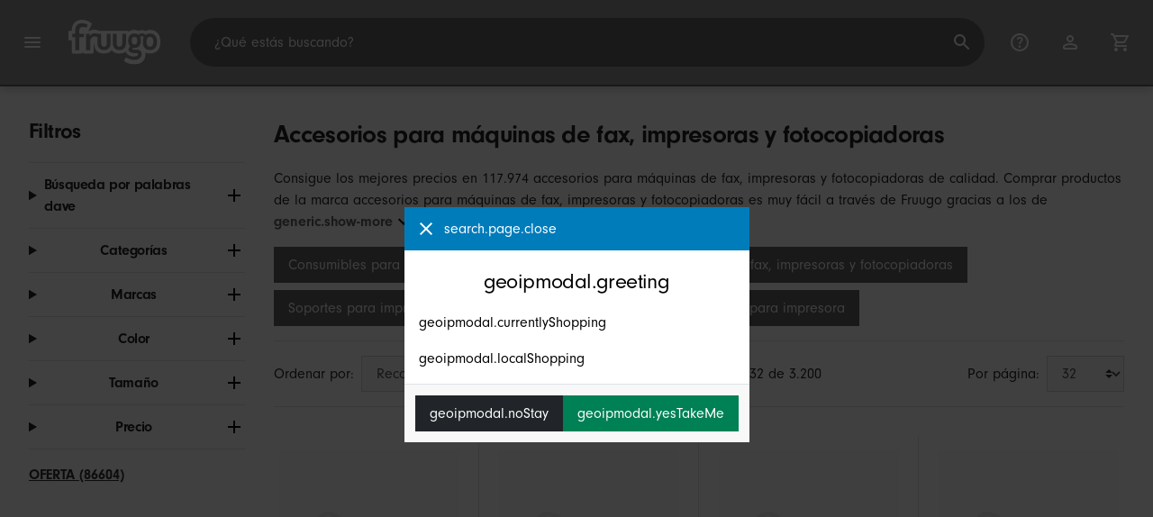

--- FILE ---
content_type: text/html;charset=UTF-8
request_url: https://www.fruugo.es/accesorios-para-maquinas-de-fax-impresoras-y-fotocopiadoras/a-502990
body_size: 15908
content:
<!DOCTYPE html>
<html lang="es" xmlns="http://www.w3.org/1999/xhtml">

<head>
    
    <meta charset="utf-8">
    <meta name="viewport" content="width=device-width, initial-scale=1, shrink-to-fit=no">
    <meta name="format-detection" content="telephone=no">
    <meta http-equiv="X-UA-Compatible" content="IE=edge" />
    
    <title>Accesorios para máquinas de fax, impresoras y fotocopiadoras | Fruugo ES</title>
    

    
    <meta name="theme-color" content="#00a9ff">
    <meta name="msapplication-config" content="/marketplace/images/browserconfig.xml">
    <meta name="msapplication-navbutton-color" content="#00a9ff" />
    <meta name="msapplication-starturl" content="/?utm_source=homescreen" />
    <meta name="msapplication-tooltip" content="Fruugo" />
    <link rel="apple-touch-icon" sizes="180x180" href="/marketplace/images/apple-touch-icon.png">
    <link rel="icon" type="image/png" sizes="32x32" href="/marketplace/images/favicon-32x32.png">
    <link rel="icon" type="image/png" sizes="16x16" href="/marketplace/images/favicon-16x16.png">
    <link rel="manifest" href="/marketplace/images/manifest.json">
    <link rel="mask-icon" href="/marketplace/images/safari-pinned-tab.svg" color="#00a9ff">
    <link rel="shortcut icon" href="/marketplace/images/favicon.ico">
    
    

    
    <meta property="og:site_name" content="Fruugo" />
    <meta property="twitter:site" content="@fruugo" />

    
    <script async src="https://www.googletagmanager.com/gtag/js?id=G-QRBW1FEMDY"></script>

    
    <link rel="preconnect" href="https://use.typekit.net" crossorigin />
    <link rel="preconnect" href="https://p.typekit.net" crossorigin />
    <link rel="preload" as="style" href="https://use.typekit.net/mvh0dcr.css" />
    <link rel="stylesheet" href="https://use.typekit.net/mvh0dcr.css" media="print" onload="this.media='all'" />
    <noscript>
        <link rel="stylesheet" href="https://use.typekit.net/mvh0dcr.css" />
    </noscript>

    
    <link rel="prefetch" href="/marketplace/i18n/messages_es-6111c25de645973dd6f6f0fc980ab821.properties" />

    <link rel="stylesheet" href="/marketplace/css/style.bundle-d71d1b4232885ae6080e66db91add1b7.css">
    <link rel="stylesheet" href="/marketplace/css/brand.bundle-564622a3d4a68abf869f559be04d9e4e.css">

    <script>
    var facebookPixelId = "1645304208834145";
    if(facebookPixelId){
        !function(f,b,e,v,n,t,s)
        {if(f.fbq)return;n=f.fbq=function(){n.callMethod?
        n.callMethod.apply(n,arguments):n.queue.push(arguments)};
        if(!f._fbq)f._fbq=n;n.push=n;n.loaded=!0;n.version='2.0';
        n.queue=[];t=b.createElement(e);t.async=!0;
        t.src=v;s=b.getElementsByTagName(e)[0];
        s.parentNode.insertBefore(t,s)}(window, document,'script',
        'https://connect.facebook.net/en_US/fbevents.js');
        fbq('consent', 'revoke');
        fbq('init', facebookPixelId);
        fbq('track', 'PageView');
    }
</script>

    
     

    <script>
  var script = document.createElement('script');
  script.async = true;
  script.src = 'https://client.prod.mplat-ppcprotect.com/Gu9AokJa9OuOpNnMwqjuHsHxRplY4uOm3jpzSYO0.js';
  document.head.appendChild(script);
</script>
    
  
  <noscript>
    <img height="1" width="1" style="display:none;" alt=""
      src="https://ct.pinterest.com/v3/?event=init&tid=2619269327093&noscript=1" />
  </noscript>

    
  

    <script>
  function handleImageError(img) {
    if (img.src && 'fetch' in window) {
      fetch("/image/log",
      {
        method: "post",
        body: img.src
      })
    }
    img.onerror = function () {};
    img.src = "/marketplace/images/image-placeholder.png";
  }
</script>

                              <script>!function(e){var n="https://s.go-mpulse.net/boomerang/";if("False"=="True")e.BOOMR_config=e.BOOMR_config||{},e.BOOMR_config.PageParams=e.BOOMR_config.PageParams||{},e.BOOMR_config.PageParams.pci=!0,n="https://s2.go-mpulse.net/boomerang/";if(window.BOOMR_API_key="6X2EQ-LUNC5-3YYNJ-VSTDV-N3E5L",function(){function e(){if(!r){var e=document.createElement("script");e.id="boomr-scr-as",e.src=window.BOOMR.url,e.async=!0,o.appendChild(e),r=!0}}function t(e){r=!0;var n,t,a,i,d=document,O=window;if(window.BOOMR.snippetMethod=e?"if":"i",t=function(e,n){var t=d.createElement("script");t.id=n||"boomr-if-as",t.src=window.BOOMR.url,BOOMR_lstart=(new Date).getTime(),e=e||d.body,e.appendChild(t)},!window.addEventListener&&window.attachEvent&&navigator.userAgent.match(/MSIE [67]\./))return window.BOOMR.snippetMethod="s",void t(o,"boomr-async");a=document.createElement("IFRAME"),a.src="about:blank",a.title="",a.role="presentation",a.loading="eager",i=(a.frameElement||a).style,i.width=0,i.height=0,i.border=0,i.display="none",o.appendChild(a);try{O=a.contentWindow,d=O.document.open()}catch(_){n=document.domain,a.src="javascript:var d=document.open();d.domain='"+n+"';void 0;",O=a.contentWindow,d=O.document.open()}if(n)d._boomrl=function(){this.domain=n,t()},d.write("<bo"+"dy onload='document._boomrl();'>");else if(O._boomrl=function(){t()},O.addEventListener)O.addEventListener("load",O._boomrl,!1);else if(O.attachEvent)O.attachEvent("onload",O._boomrl);d.close()}function a(e){window.BOOMR_onload=e&&e.timeStamp||(new Date).getTime()}if(!window.BOOMR||!window.BOOMR.version&&!window.BOOMR.snippetExecuted){window.BOOMR=window.BOOMR||{},window.BOOMR.snippetStart=(new Date).getTime(),window.BOOMR.snippetExecuted=!0,window.BOOMR.snippetVersion=14,window.BOOMR.url=n+"6X2EQ-LUNC5-3YYNJ-VSTDV-N3E5L";var i=document.currentScript||document.getElementsByTagName("script")[0],o=i.parentNode,r=!1,d=document.createElement("link");if(d.relList&&"function"==typeof d.relList.supports&&d.relList.supports("preload")&&"as"in d)window.BOOMR.snippetMethod="p",d.href=window.BOOMR.url,d.rel="preload",d.as="script",d.addEventListener("load",e),d.addEventListener("error",function(){t(!0)}),setTimeout(function(){if(!r)t(!0)},3e3),BOOMR_lstart=(new Date).getTime(),o.appendChild(d);else t(!1);if(window.addEventListener)window.addEventListener("load",a,!1);else if(window.attachEvent)window.attachEvent("onload",a)}}(),"".length>0)if(e&&"performance"in e&&e.performance&&"function"==typeof e.performance.setResourceTimingBufferSize)e.performance.setResourceTimingBufferSize();!function(){if(BOOMR=e.BOOMR||{},BOOMR.plugins=BOOMR.plugins||{},!BOOMR.plugins.AK){var n=""=="true"?1:0,t="",a="clnlcpax3tma22l324pq-f-3e153425e-clientnsv4-s.akamaihd.net",i="false"=="true"?2:1,o={"ak.v":"39","ak.cp":"363646","ak.ai":parseInt("227545",10),"ak.ol":"0","ak.cr":9,"ak.ipv":4,"ak.proto":"h2","ak.rid":"a1a5b4ba","ak.r":47605,"ak.a2":n,"ak.m":"a","ak.n":"essl","ak.bpcip":"18.218.177.0","ak.cport":34838,"ak.gh":"23.45.126.206","ak.quicv":"","ak.tlsv":"tls1.3","ak.0rtt":"","ak.0rtt.ed":"","ak.csrc":"-","ak.acc":"","ak.t":"1769723679","ak.ak":"hOBiQwZUYzCg5VSAfCLimQ==a19Wn640lclgleoW3nOwAlUAjkWsVUWD1B/nljxm48vVxMrfbwkxU6eyr2e6TkJMJfZa69u0UgpMmhP9J/TBi6Eci5g6gbUXXO/N5I+k5RBN6JU5VcBNyVQWf+6Yjv0AJmJcGIiwhVsw8Ug/8J3Pfp1ZbyjQ96oZBW6BOvTOEddpzazLzkXiCwNSBqCA1vYwTSGi1tFCllPZ9yB5OJSq+hPjLWvDrblW724D4AK/gniZa9nR6txNzt9lf4CWvHsWb3q9uhpJ+OoCohu6eA1j6CNL6BVlguw1ikT3z5eB52quZRH657RgMX0S9Wb2bg22tHDsBtPSoct8EFzBZY7WBhSfDanlkvGYAkMLIsc0nFTA1gt/vb9K7n2A3MV4otr4XeOKRwHfyjYSbdQpNN4mGT1e4GgbWzZPPGjV4qT1zFo=","ak.pv":"81","ak.dpoabenc":"","ak.tf":i};if(""!==t)o["ak.ruds"]=t;var r={i:!1,av:function(n){var t="http.initiator";if(n&&(!n[t]||"spa_hard"===n[t]))o["ak.feo"]=void 0!==e.aFeoApplied?1:0,BOOMR.addVar(o)},rv:function(){var e=["ak.bpcip","ak.cport","ak.cr","ak.csrc","ak.gh","ak.ipv","ak.m","ak.n","ak.ol","ak.proto","ak.quicv","ak.tlsv","ak.0rtt","ak.0rtt.ed","ak.r","ak.acc","ak.t","ak.tf"];BOOMR.removeVar(e)}};BOOMR.plugins.AK={akVars:o,akDNSPreFetchDomain:a,init:function(){if(!r.i){var e=BOOMR.subscribe;e("before_beacon",r.av,null,null),e("onbeacon",r.rv,null,null),r.i=!0}return this},is_complete:function(){return!0}}}}()}(window);</script></head>

<body dir="ltr" data-klarna-placements="true">
    <nav class="skip-links" aria-label="Skip to links">
  <ul>
    <li><a href="#main">Saltar al contenido</a></li>

    <li>
      <a href="#product-results">Saltar a productos</a>
    </li>
  </ul>
</nav>

    
  <header class="header">
    <div class="d-flex align-items-center">
      <button type="button" title="Menú Principal" class="button-icon header-icon menu-button js-open-main-menu">
        <svg class="icon" width="24" height="24"><use href="/marketplace/images/sprite-icon-956d62e8f67111136309ec40a6f0b5af.svg#menu"></use></svg>
      </button>
      <a href="/"><img src="/marketplace/images/logo.svg" class="logo" width="60" height="35" alt="Fruugo" /></a>
    </div>
    <dialog class="search-bar js-search-bar">
      <form class="search-bar-controls js-search-bar-form" action="/search/" role="search">
        <button type="button" class="search-bar-close button-icon header-icon clear js-close-search-bar">
          <svg class="icon" width="20" height="20"><use href="/marketplace/images/sprite-icon-956d62e8f67111136309ec40a6f0b5af.svg#back-arrow"></use></svg>
        </button>
        <input 
          type="search"
          name="q"
          class="search-bar-input js-search-bar-input"
          placeholder="¿Qué estás buscando?"
          value=""
          autocomplete="off"
          autocapitalize="off" 
          minlength="2"
          required />
        <button type="submit" title="Buscar" class="button-icon header-icon">
          <svg class="icon" width="24" height="24"><use href="/marketplace/images/sprite-icon-956d62e8f67111136309ec40a6f0b5af.svg#search"></use></svg>
        </button>
        
      </form>
      <section class="search-bar-suggestions">
        <ul class="list-unstyled js-search-recommendations"></ul>
        <ul class="list-unstyled">
          <li>
            <button type="button" class="js-open-category-selection">
              <svg class="icon" width="20" height="20">
                <use href="/marketplace/images/sprite-icon-956d62e8f67111136309ec40a6f0b5af.svg#grid"></use>
              </svg>
              <span>Comprar por departamento</span>
            </button>
          </li>
        </ul>
      </section>
    </dialog>
    <ul class="search-bar-links d-flex m-0 p-0 list-unstyled">
      <li>
        <a href="/help" title="Centro de asistencia" class="header-icon">
          <svg class="icon" width="24" height="24"><use href="/marketplace/images/sprite-icon-956d62e8f67111136309ec40a6f0b5af.svg#help"></use></svg>
        </a>
      </li>
      <li>
        <a href="/account" title="Cuenta" class="header-icon">
          <svg class="icon" width="24" height="24"><use href="/marketplace/images/sprite-icon-956d62e8f67111136309ec40a6f0b5af.svg#account"></use></svg>
        </a>
      </li>
      <li>
        <a href="/cart" title="Cesta" class="header-icon position-relative">
          <i class="counter js-cart-counter d-none">0</i>
          <svg class="icon" width="24" height="24"><use href="/marketplace/images/sprite-icon-956d62e8f67111136309ec40a6f0b5af.svg#cart"></use></svg>
        </a>
      </li>
      <li class="d-md-none">
        <button type="button" title="Buscar" class="button-icon header-icon js-open-search-bar">
          <svg class="icon" width="24" height="24"><use href="/marketplace/images/sprite-icon-956d62e8f67111136309ec40a6f0b5af.svg#search"></use></svg>
        </button>
      </li>
    </ul>
  </header>

    <div class="main-container">
        <main id="main" role="main">
    <div class="container Search pt-16 pt-md-24 pt-lg-32">
        <!-- Main Body -->
        <div class="search-page-wrapper d-flex">
            <!-- Filters Sidebar -->
            <div class="sidebar">
    <div class="sidebar-container">
        <div class="sidebar-header">
            <h2>Filtros</h2>
            <button type="button" class="d-md-none btn btn-close" aria-label="Close">
                <svg class="icon" aria-hidden="true"><use href="/marketplace/images/sprite-icon.svg#close"></use></svg>
            </button>
        </div>
        <div class="sidebar-body">
            <ul class="accordion-group">
                    
  <li>
    <details class="accordion">
      <summary><h5 class="accordion-title">Búsqueda por palabras clave</h5></summary>
      <div class="accordion-content">
        <form method="GET" action="/search/">
          <label for="keywordSearch" class="sr-only">Búsqueda por palabras clave</label>
          <input type="search" id="keywordSearch" name="q" class="form-control" value=""/>
          
          
          <div class="d-flex justify-content-between mt-8">
            <button type="submit" class="btn btn-secondary">Enviar</button>
            
          </div>
        </form>
      </div>
    </details>
  </li>

                    
    <li>
      <details class="accordion">
        <summary><h5 class="accordion-title">Categorías</h5></summary>
        <div class="accordion-content">
          <ul class="list-unstyled">
            
            
            
            
            
            <li class="facet">
              <a href="/" aria-label="Borrar Accesorios para máquinas de fax, impresoras y fotocopiadoras">
                <span>Accesorios para máquinas de fax, impresoras y fotocopiadoras</span>
                <div class="btn btn-clear">
                  <span aria-hidden="true">&times;</span>
                </div>
              </a>
            </li>
          </ul>
        </div>
      </details>
    </li>

                    
    <li>
      <details class="accordion">
        <summary><h5 class="accordion-title">Marcas</h5></summary>
        <div class="accordion-content">
          <ul class="list-unstyled">
            <li class="facet">
              <a href="/search?whcat=502990&amp;brand=BatteryMate">
                <span>
                  BatteryMate
                  <span class="text-muted" aria-label="203 Artículos">(203)</span>
                </span>
              </a>
            </li>
            <li class="facet">
              <a href="/search?whcat=502990&amp;brand=Brother">
                <span>
                  Brother
                  <span class="text-muted" aria-label="474 Artículos">(474)</span>
                </span>
              </a>
            </li>
            <li class="facet">
              <a href="/search?whcat=502990&amp;brand=Cameron+Sino">
                <span>
                  Cameron Sino
                  <span class="text-muted" aria-label="86 Artículos">(86)</span>
                </span>
              </a>
            </li>
            <li class="facet">
              <a href="/search?whcat=502990&amp;brand=Canon">
                <span>
                  Canon
                  <span class="text-muted" aria-label="1.090 Artículos">(1090)</span>
                </span>
              </a>
            </li>
            <li class="facet">
              <a href="/search?whcat=502990&amp;brand=Epson">
                <span>
                  Epson
                  <span class="text-muted" aria-label="706 Artículos">(706)</span>
                </span>
              </a>
            </li>
            <li class="facet">
              <a href="/search?whcat=502990&amp;brand=Fsu">
                <span>
                  Fsu
                  <span class="text-muted" aria-label="121 Artículos">(121)</span>
                </span>
              </a>
            </li>
            <li class="facet">
              <a href="/search?whcat=502990&amp;brand=Go+Inks">
                <span>
                  Go Inks
                  <span class="text-muted" aria-label="1.506 Artículos">(1506)</span>
                </span>
              </a>
            </li>
            <li class="facet">
              <a href="/search?whcat=502990&amp;brand=HP">
                <span>
                  HP
                  <span class="text-muted" aria-label="653 Artículos">(653)</span>
                </span>
              </a>
            </li>
            <li class="facet">
              <a href="/search?whcat=502990&amp;brand=Hewlett-Packard">
                <span>
                  Hewlett-Packard
                  <span class="text-muted" aria-label="109 Artículos">(109)</span>
                </span>
              </a>
            </li>
            <li class="facet">
              <a href="/search?whcat=502990&amp;brand=Kyocera">
                <span>
                  Kyocera
                  <span class="text-muted" aria-label="179 Artículos">(179)</span>
                </span>
              </a>
            </li>
            <li class="facet">
              <a href="/search?whcat=502990&amp;brand=Lexmark">
                <span>
                  Lexmark
                  <span class="text-muted" aria-label="158 Artículos">(158)</span>
                </span>
              </a>
            </li>
            <li class="facet">
              <a href="/search?whcat=502990&amp;brand=Oki">
                <span>
                  Oki
                  <span class="text-muted" aria-label="173 Artículos">(173)</span>
                </span>
              </a>
            </li>
            <li class="facet">
              <a href="/search?whcat=502990&amp;brand=Redkid">
                <span>
                  Redkid
                  <span class="text-muted" aria-label="2.642 Artículos">(2642)</span>
                </span>
              </a>
            </li>
            <li class="facet">
              <a href="/search?whcat=502990&amp;brand=Ricoh">
                <span>
                  Ricoh
                  <span class="text-muted" aria-label="120 Artículos">(120)</span>
                </span>
              </a>
            </li>
            <li class="facet">
              <a href="/search?whcat=502990&amp;brand=Samsung">
                <span>
                  Samsung
                  <span class="text-muted" aria-label="62 Artículos">(62)</span>
                </span>
              </a>
            </li>
            <li class="facet">
              <a href="/search?whcat=502990&amp;brand=Unbranded">
                <span>
                  Unbranded
                  <span class="text-muted" aria-label="100.146 Artículos">(100146)</span>
                </span>
              </a>
            </li>
            <li class="facet">
              <a href="/search?whcat=502990&amp;brand=Xerox">
                <span>
                  Xerox
                  <span class="text-muted" aria-label="444 Artículos">(444)</span>
                </span>
              </a>
            </li>
            <li class="facet">
              <a href="/search?whcat=502990&amp;brand=unbrand">
                <span>
                  unbrand
                  <span class="text-muted" aria-label="975 Artículos">(975)</span>
                </span>
              </a>
            </li>
            <li class="facet">
              <a href="/search?whcat=502990&amp;brand=vhbw">
                <span>
                  vhbw
                  <span class="text-muted" aria-label="7.067 Artículos">(7067)</span>
                </span>
              </a>
            </li>
            <li class="facet">
              <a href="/search?whcat=502990&amp;brand=whitebox">
                <span>
                  whitebox
                  <span class="text-muted" aria-label="160 Artículos">(160)</span>
                </span>
              </a>
            </li>
            
          </ul>
        </div>
      </details>
    </li>

                    
                        
    <li>
      <details class="accordion">
        <summary><h5 class="accordion-title">Color</h5></summary>
        <div class="accordion-content">
          <ul class="list-unstyled">
            <li class="facet">
              <a href="/search?whcat=502990&amp;attr=1:Black">
                <span>
                  Black
                  <span class="text-muted" aria-label="5.882 Artículos">(5882)</span>
                </span>
              </a>
            </li>
            <li class="facet">
              <a href="/search?whcat=502990&amp;attr=1:Multicolor">
                <span>
                  Multicolor
                  <span class="text-muted" aria-label="5.810 Artículos">(5810)</span>
                </span>
              </a>
            </li>
            <li class="facet">
              <a href="/search?whcat=502990&amp;attr=1:Yellow">
                <span>
                  Yellow
                  <span class="text-muted" aria-label="4.045 Artículos">(4045)</span>
                </span>
              </a>
            </li>
            <li class="facet">
              <a href="/search?whcat=502990&amp;attr=1:schwarz">
                <span>
                  schwarz
                  <span class="text-muted" aria-label="3.762 Artículos">(3762)</span>
                </span>
              </a>
            </li>
            <li class="facet">
              <a href="/search?whcat=502990&amp;attr=1:ohne Farbe/Interner Akku">
                <span>
                  ohne Farbe/Interner Akku
                  <span class="text-muted" aria-label="2.052 Artículos">(2052)</span>
                </span>
              </a>
            </li>
            <li class="facet">
              <a href="/search?whcat=502990&amp;attr=1:Blue">
                <span>
                  Blue
                  <span class="text-muted" aria-label="1.722 Artículos">(1722)</span>
                </span>
              </a>
            </li>
            <li class="facet">
              <a href="/search?whcat=502990&amp;attr=1:Cyan">
                <span>
                  Cyan
                  <span class="text-muted" aria-label="1.591 Artículos">(1591)</span>
                </span>
              </a>
            </li>
            <li class="facet">
              <a href="/search?whcat=502990&amp;attr=1:White">
                <span>
                  White
                  <span class="text-muted" aria-label="1.552 Artículos">(1552)</span>
                </span>
              </a>
            </li>
            <li class="facet">
              <a href="/search?whcat=502990&amp;attr=1:Magenta">
                <span>
                  Magenta
                  <span class="text-muted" aria-label="1.517 Artículos">(1517)</span>
                </span>
              </a>
            </li>
            <li class="facet">
              <a href="/search?whcat=502990&amp;attr=1:BK">
                <span>
                  BK
                  <span class="text-muted" aria-label="1.376 Artículos">(1376)</span>
                </span>
              </a>
            </li>
            <li class="facet">
              <a href="/search?whcat=502990&amp;attr=1:Red">
                <span>
                  Red
                  <span class="text-muted" aria-label="1.328 Artículos">(1328)</span>
                </span>
              </a>
            </li>
            <li class="facet">
              <a href="/search?whcat=502990&amp;attr=1:Green">
                <span>
                  Green
                  <span class="text-muted" aria-label="969 Artículos">(969)</span>
                </span>
              </a>
            </li>
            <li class="facet">
              <a href="/search?whcat=502990&amp;attr=1:1SET">
                <span>
                  1SET
                  <span class="text-muted" aria-label="926 Artículos">(926)</span>
                </span>
              </a>
            </li>
            <li class="facet">
              <a href="/search?whcat=502990&amp;attr=1:2BK">
                <span>
                  2BK
                  <span class="text-muted" aria-label="831 Artículos">(831)</span>
                </span>
              </a>
            </li>
            <li class="facet">
              <a href="/search?whcat=502990&amp;attr=1:1BK">
                <span>
                  1BK
                  <span class="text-muted" aria-label="773 Artículos">(773)</span>
                </span>
              </a>
            </li>
            <li class="facet">
              <a href="/search?whcat=502990&amp;attr=1:keine Angabe">
                <span>
                  keine Angabe
                  <span class="text-muted" aria-label="744 Artículos">(744)</span>
                </span>
              </a>
            </li>
            <li class="facet">
              <a href="/search?whcat=502990&amp;attr=1:1C">
                <span>
                  1C
                  <span class="text-muted" aria-label="740 Artículos">(740)</span>
                </span>
              </a>
            </li>
            <li class="facet">
              <a href="/search?whcat=502990&amp;attr=1:Pink">
                <span>
                  Pink
                  <span class="text-muted" aria-label="696 Artículos">(696)</span>
                </span>
              </a>
            </li>
            <li class="facet">
              <a href="/search?whcat=502990&amp;attr=1:2SET">
                <span>
                  2SET
                  <span class="text-muted" aria-label="694 Artículos">(694)</span>
                </span>
              </a>
            </li>
            <li class="facet">
              <a href="/search?whcat=502990&amp;attr=1:1BK 1C">
                <span>
                  1BK 1C
                  <span class="text-muted" aria-label="552 Artículos">(552)</span>
                </span>
              </a>
            </li>
            
          </ul>
        </div>
      </details>
    </li>

                    
                        
    

                    
                        
    

                    
                        
    <li>
      <details class="accordion">
        <summary><h5 class="accordion-title">Tamaño</h5></summary>
        <div class="accordion-content">
          <ul class="list-unstyled">
            <li class="facet">
              <a href="/search?whcat=502990&amp;attr=2:CN">
                <span>
                  CN
                  <span class="text-muted" aria-label="458 Artículos">(458)</span>
                </span>
              </a>
            </li>
            <li class="facet">
              <a href="/search?whcat=502990&amp;attr=2:CHINA">
                <span>
                  CHINA
                  <span class="text-muted" aria-label="389 Artículos">(389)</span>
                </span>
              </a>
            </li>
            <li class="facet">
              <a href="/search?whcat=502990&amp;attr=2:Normal">
                <span>
                  Normal
                  <span class="text-muted" aria-label="235 Artículos">(235)</span>
                </span>
              </a>
            </li>
            <li class="facet">
              <a href="/search?whcat=502990&amp;attr=2:1SET">
                <span>
                  1SET
                  <span class="text-muted" aria-label="203 Artículos">(203)</span>
                </span>
              </a>
            </li>
            <li class="facet">
              <a href="/search?whcat=502990&amp;attr=2:Russian Federation">
                <span>
                  Russian Federation
                  <span class="text-muted" aria-label="197 Artículos">(197)</span>
                </span>
              </a>
            </li>
            <li class="facet">
              <a href="/search?whcat=502990&amp;attr=2:As Shown">
                <span>
                  As Shown
                  <span class="text-muted" aria-label="190 Artículos">(190)</span>
                </span>
              </a>
            </li>
            <li class="facet">
              <a href="/search?whcat=502990&amp;attr=2:2SET">
                <span>
                  2SET
                  <span class="text-muted" aria-label="175 Artículos">(175)</span>
                </span>
              </a>
            </li>
            <li class="facet">
              <a href="/search?whcat=502990&amp;attr=2:4x10x14mm">
                <span>
                  4x10x14mm
                  <span class="text-muted" aria-label="144 Artículos">(144)</span>
                </span>
              </a>
            </li>
            <li class="facet">
              <a href="/search?whcat=502990&amp;attr=2:3x11x16mm">
                <span>
                  3x11x16mm
                  <span class="text-muted" aria-label="134 Artículos">(134)</span>
                </span>
              </a>
            </li>
            <li class="facet">
              <a href="/search?whcat=502990&amp;attr=2:4x11x16mm">
                <span>
                  4x11x16mm
                  <span class="text-muted" aria-label="134 Artículos">(134)</span>
                </span>
              </a>
            </li>
            <li class="facet">
              <a href="/search?whcat=502990&amp;attr=2:3SET">
                <span>
                  3SET
                  <span class="text-muted" aria-label="124 Artículos">(124)</span>
                </span>
              </a>
            </li>
            <li class="facet">
              <a href="/search?whcat=502990&amp;attr=2:1BK">
                <span>
                  1BK
                  <span class="text-muted" aria-label="120 Artículos">(120)</span>
                </span>
              </a>
            </li>
            <li class="facet">
              <a href="/search?whcat=502990&amp;attr=2:1">
                <span>
                  1
                  <span class="text-muted" aria-label="119 Artículos">(119)</span>
                </span>
              </a>
            </li>
            <li class="facet">
              <a href="/search?whcat=502990&amp;attr=2:1 Set">
                <span>
                  1 Set
                  <span class="text-muted" aria-label="113 Artículos">(113)</span>
                </span>
              </a>
            </li>
            <li class="facet">
              <a href="/search?whcat=502990&amp;attr=2:5">
                <span>
                  5
                  <span class="text-muted" aria-label="110 Artículos">(110)</span>
                </span>
              </a>
            </li>
            <li class="facet">
              <a href="/search?whcat=502990&amp;attr=2:4SET">
                <span>
                  4SET
                  <span class="text-muted" aria-label="105 Artículos">(105)</span>
                </span>
              </a>
            </li>
            <li class="facet">
              <a href="/search?whcat=502990&amp;attr=2:14856as the picture">
                <span>
                  14856as the picture
                  <span class="text-muted" aria-label="90 Artículos">(90)</span>
                </span>
              </a>
            </li>
            <li class="facet">
              <a href="/search?whcat=502990&amp;attr=2:2BK">
                <span>
                  2BK
                  <span class="text-muted" aria-label="90 Artículos">(90)</span>
                </span>
              </a>
            </li>
            <li class="facet">
              <a href="/search?whcat=502990&amp;attr=2:14860as the picture">
                <span>
                  14860as the picture
                  <span class="text-muted" aria-label="89 Artículos">(89)</span>
                </span>
              </a>
            </li>
            <li class="facet">
              <a href="/search?whcat=502990&amp;attr=2:14857as the picture">
                <span>
                  14857as the picture
                  <span class="text-muted" aria-label="88 Artículos">(88)</span>
                </span>
              </a>
            </li>
            
          </ul>
        </div>
      </details>
    </li>

                    
                    
    <li>
      <details class="accordion">
        <summary><h5 class="accordion-title">Precio</h5></summary>
        <div class="accordion-content">
          
          <form method="POST" action="/searchPriceFilter?whcat=502990">
            <div class="input-group">
              <label class="sr-only" for="priceFrom">From</label>
              <input id="priceFrom" type="number" min="0" name="from" class="price-input form-control" placeholder="Desde" value="" />
              <label class="sr-only" for="priceTo">To</label>
              <input id="priceTo" type="number" min="0" name="to" class="price-input form-control" placeholder="Hasta" value="" />
            </div>
            <div class="d-flex justify-content-between mt-8">
              <button type="submit" class="btn btn-secondary">Enviar</button>
              
            </div>
          </form>
        </div>
      </details>
    </li>

                    
    <li class="facet py-0 py-md-16">
        <a class="font-weight-bold text-danger" href="/search?disc=true&amp;whcat=502990">
            <span>OFERTA (86604)</span>
        </a>
        
        
                </ul>
        </div>
    </div>
</div>

            <!-- Main Content-->
            <div class="d-flex flex-column product-grid-wrapper">
                <div class="ListingHeader">
  <h1 class="mb-8 mb-md-16">
    
    Accesorios para máquinas de fax, impresoras y fotocopiadoras
  </h1>
  <p class="js-read-more" data-lines-to-clamp="2">Consigue los mejores precios en 117.974 accesorios para máquinas de fax, impresoras y fotocopiadoras de calidad. Comprar productos de la marca accesorios para máquinas de fax, impresoras y fotocopiadoras es muy fácil a través de Fruugo gracias a los descuentos de REBAJAS, las ofertas y los descuentos en vhbw, Redkid, Go Inks y muchas más. Compra de forma segura productos de la marca accesorios para máquinas de fax, impresoras y fotocopiadoras online a través de Fruugo gracias al pago seguro y el envío rápido a España.</p>
  <section>
    <div class="link-row">
      <a class="tag" href="/search?whcat=5258" aria-label="Filtrar resultados para Consumibles para impresoras">Consumibles para impresoras</a><a class="tag" href="/search?whcat=502991" aria-label="Filtrar resultados para Piezas de repuesto para máquinas de fax, impresoras y fotocopiadoras">Piezas de repuesto para máquinas de fax, impresoras y fotocopiadoras</a><a class="tag" href="/search?whcat=5459" aria-label="Filtrar resultados para Soportes para impresoras">Soportes para impresoras</a><a class="tag" href="/search?whcat=1683" aria-label="Filtrar resultados para Memoria para impresora">Memoria para impresora</a><a class="tag" href="/search?whcat=5265" aria-label="Filtrar resultados para Duplexores para impresora">Duplexores para impresora</a>
    </div>
  </section>
</div>

                <div class="sort-utils border-bottom py-16 mb-32 d-flex flex-column flex-sm-row">
  <div class="d-flex justify-content-between align-items-center mb-8 mb-sm-0">
    <div class="mobile-filters custom-select w-auto d-block d-md-none">Filtros</div>
    <div class="d-flex flex-row sort-by">
      <label class="d-none d-md-flex" for="sort-by">Ordenar por: </label>
      <select id="sort-by" class="custom-select">
          
              
              <option value="/accesorios-para-maquinas-de-fax-impresoras-y-fotocopiadoras/a-502990" selected="selected">Recomendado</option>
              <option value="/accesorios-para-maquinas-de-fax-impresoras-y-fotocopiadoras/a-502990?sorting=bestsellingdesc">Más vendido (global)</option>
              <option value="/accesorios-para-maquinas-de-fax-impresoras-y-fotocopiadoras/a-502990?sorting=recencydesc">Recién llegados</option>
          
              <option disabled>----------</option>
              <option value="/accesorios-para-maquinas-de-fax-impresoras-y-fotocopiadoras/a-502990?sorting=prasc">Precio (Más bajo)</option>
          
              <option disabled>----------</option>
              <option value="/accesorios-para-maquinas-de-fax-impresoras-y-fotocopiadoras/a-502990?sorting=nameasc">Nombre del producto (A-Z)</option>
              <option value="/accesorios-para-maquinas-de-fax-impresoras-y-fotocopiadoras/a-502990?sorting=brandasc">Marca del producto (A-Z)</option>
          
      </select>
    </div>
  </div>
  <div class="d-flex justify-content-end align-items-center flex-grow-1">
    <div 
        class="flex-grow-1 text-left text-sm-center" 
        aria-label="Actualmente estás viendo 1-32 de 3.200 resultados"
    >1 - 32 de 3.200</div>
    <div class="d-flex flex-row">
      <label class="d-none d-md-flex" for="page-size">Por página: </label>
      <select id="page-size" class="custom-select">
          <option value="/accesorios-para-maquinas-de-fax-impresoras-y-fotocopiadoras/a-502990" selected="selected">32</option>
          <option value="/accesorios-para-maquinas-de-fax-impresoras-y-fotocopiadoras/a-502990?pageSize=64">64</option>
          <option value="/accesorios-para-maquinas-de-fax-impresoras-y-fotocopiadoras/a-502990?pageSize=88">88</option>
          <option value="/accesorios-para-maquinas-de-fax-impresoras-y-fotocopiadoras/a-502990?pageSize=128">128</option>
      </select>
  </div>
  </div>
</div>

                <div class="products-list row" id="product-results" data-name="Accesorios para máquinas de fax, impresoras y fotocopiadoras" data-list-id="warehouse_category_page" data-list-name="Warehouse Category Page">
                    
                        <div
    class="col-6 col-lg-4 col-xl-3 product-item"
    data-name="Print head cleaning fluid compatible with Epson Canon Brother and HP print head cleaning fluid"
    data-product-id="426102118"
    data-price="7.40"
    data-eur-price="8.95"
    data-discount="15.00"
>
    <a href="/liquido-de-limpieza-de-cabezales-de-impresion-compatible-con-epson-canon-brother-y-hp-liquido-de-limpieza-de-cabezales-de-impresion/p-426102118">
        <div class="product-item-image-container">
          <img  
            src="https://img.fruugo.com/product/0/96/1624327960_0340_0340.jpg" 
            onerror="handleImageError(this)"
            loading="lazy"
            aria-hidden="true">
        </div>
        <div class="product-item-details">
            <div class="description-wrapper">
                <span class="description" aria-label="Vaya a la página de detalles de Líquido de limpieza de cabezales de impresión compatible con Epson Canon Brother y HP Líquido de limpieza de cabezales de impresión">Líquido de limpieza de cabezales de impresión compatible con Epson Canon Brother y HP Líquido de limpieza de cabezales de impresión</span>
                
            </div>
            <div class="price-wrapper">
                <span class="price">8,95 €</span>
                <span class="price-discount">Ahorre 15,00 €</span>
                <span class="text-muted normal-price">PVP: 23,95 €</span>
            </div>
        </div>
    </a>
</div>
                    
                        <div
    class="col-6 col-lg-4 col-xl-3 product-item"
    data-name="Portable for HP302 XL Ink Box HP1000 1050 1510 2130 2131, Black color"
    data-product-id="421145395"
    data-price="28.06"
    data-eur-price="33.95"
    data-discount="8.00"
>
    <a href="/portatil-para-caja-de-tinta-hp302-xl-hp1000-1050-1510-2130-2131-color-negro/p-421145395">
        <div class="product-item-image-container">
          <img  
            src="https://img.fruugo.com/product/0/43/2193678430_0340_0340.jpg" 
            onerror="handleImageError(this)"
            loading="lazy"
            aria-hidden="true">
        </div>
        <div class="product-item-details">
            <div class="description-wrapper">
                <span class="description" aria-label="Vaya a la página de detalles de Portátil para caja de tinta HP302 XL HP1000 1050 1510 2130 2131, color negro">Portátil para caja de tinta HP302 XL HP1000 1050 1510 2130 2131, color negro</span>
                
            </div>
            <div class="price-wrapper">
                <span class="price">33,95 €</span>
                <span class="price-discount">Ahorre 8,00 €</span>
                <span class="text-muted normal-price">PVP: 41,95 €</span>
            </div>
        </div>
    </a>
</div>
                    
                        <div
    class="col-6 col-lg-4 col-xl-3 product-item"
    data-name="For Epson Xp-2200 Xp-2205 Printer Ink Cartridge Replacement Set High Quality Compatible Ink For Home And Office Printing Needs"
    data-product-id="422509878"
    data-price="14.01"
    data-eur-price="16.95"
    data-discount="47.05"
>
    <a href="/para-epson-xp-2200-xp-2205-cartucho-de-tinta-de-impresora-cartucho-de-repuesto-tinta-compatible-de-alta-calidad-para-necesidades-de-impresion-en-el-hogar-y-la-oficina/p-422509878">
        <div class="product-item-image-container">
          <img  
            src="https://img.fruugo.com/product/5/47/2203849475_0340_0340.jpg" 
            onerror="handleImageError(this)"
            loading="lazy"
            aria-hidden="true">
        </div>
        <div class="product-item-details">
            <div class="description-wrapper">
                <span class="description" aria-label="Vaya a la página de detalles de Para Epson Xp-2200 Xp-2205 Cartucho de tinta de impresora Cartucho de repuesto Tinta compatible de alta calidad para necesidades de impresión en el hogar y la oficina">Para Epson Xp-2200 Xp-2205 Cartucho de tinta de impresora Cartucho de repuesto Tinta compatible de alta calidad para necesidades de impresión en el hogar y la oficina</span>
                
            </div>
            <div class="price-wrapper">
                <span class="price">16,95 €</span>
                <span class="price-discount">Ahorre 47,05 €</span>
                <span class="text-muted normal-price">PVP: 64,00 €</span>
            </div>
        </div>
    </a>
</div>
                    
                        <div
    class="col-6 col-lg-4 col-xl-3 product-item"
    data-name="print head for HP Officejet Pro 8100 8600 8610 8620 8650 251DW 251"
    data-product-id="436730396"
    data-price="61.16"
    data-eur-price="74.00"
>
    <a href="/cabezal-de-impresion-para-hp-officejet-pro-8100-8600-8610-8620-8650-251dw-251/p-436730396">
        <div class="product-item-image-container">
          <img  
            src="https://img.fruugo.com/product/5/93/2265973935_0340_0340.jpg" 
            onerror="handleImageError(this)"
            loading="lazy"
            aria-hidden="true">
        </div>
        <div class="product-item-details">
            <div class="description-wrapper">
                <span class="description" aria-label="Vaya a la página de detalles de Cabezal de impresión para HP Officejet Pro 8100 8600 8610 8620 8650 251DW 251">Cabezal de impresión para HP Officejet Pro 8100 8600 8610 8620 8650 251DW 251</span>
                
            </div>
            <div class="price-wrapper">
                <span class="price">74,00 €</span>
                
                
            </div>
        </div>
    </a>
</div>
                    
                        <div
    class="col-6 col-lg-4 col-xl-3 product-item"
    data-name="PFI 703 Ink Cartridge PFI-703 700ML Compatible Full Ink Cartridge For Canon Image PROGRAF IPF810 IPF815 IPF820 IPF825 Printer"
    data-product-id="264710810"
    data-price="73.55"
    data-eur-price="89.00"
    data-discount="70.00"
>
    <a href="/cartucho-de-tinta-pfi-703-pfi-703-700ml-cartucho-de-tinta-completo-compatible-para-canon-image-prograf-ipf810-ipf815-ipf820-ipf825/p-264710810">
        <div class="product-item-image-container">
          <img  
            src="https://img.fruugo.com/product/7/49/1780636497_0340_0340.jpg" 
            onerror="handleImageError(this)"
            loading="lazy"
            aria-hidden="true">
        </div>
        <div class="product-item-details">
            <div class="description-wrapper">
                <span class="description" aria-label="Vaya a la página de detalles de Cartucho de tinta PFI 703 PFI-703 700ML Cartucho de tinta completo compatible para Canon Image PROGRAF IPF810 IPF815 IPF820 IPF825">Cartucho de tinta PFI 703 PFI-703 700ML Cartucho de tinta completo compatible para Canon Image PROGRAF IPF810 IPF815 IPF820 IPF825</span>
                
            </div>
            <div class="price-wrapper">
                <span class="price">89,00 €</span>
                <span class="price-discount">Ahorre 70,00 €</span>
                <span class="text-muted normal-price">PVP: 159,00 €</span>
            </div>
        </div>
    </a>
</div>
                    
                        <div
    class="col-6 col-lg-4 col-xl-3 product-item"
    data-name="Portable for HP302 XL Ink Box HP1000 1050 1510 2130 2131, Black color"
    data-product-id="459038629"
    data-price="20.62"
    data-eur-price="24.95"
    data-discount="13.00"
>
    <a href="/portatil-para-caja-de-tinta-hp302-xl-hp1000-1050-1510-2130-2131-color-negro/p-459038629">
        <div class="product-item-image-container">
          <img  
            src="https://img.fruugo.com/product/6/98/2353294986_0340_0340.jpg" 
            onerror="handleImageError(this)"
            loading="lazy"
            aria-hidden="true">
        </div>
        <div class="product-item-details">
            <div class="description-wrapper">
                <span class="description" aria-label="Vaya a la página de detalles de Portátil para caja de tinta HP302 XL HP1000 1050 1510 2130 2131, color negro">Portátil para caja de tinta HP302 XL HP1000 1050 1510 2130 2131, color negro</span>
                
            </div>
            <div class="price-wrapper">
                <span class="price">24,95 €</span>
                <span class="price-discount">Ahorre 13,00 €</span>
                <span class="text-muted normal-price">PVP: 37,95 €</span>
            </div>
        </div>
    </a>
</div>
                    
                        <div
    class="col-6 col-lg-4 col-xl-3 product-item"
    data-name="unique 1PC 140ml T49M1 T49M2 T49M3 T49M4 Sublimation ink for Epson SC-F100 F170 F150 F160 F500 F550 F570 F530 T3170X T3180D T3180N T49N"
    data-product-id="319814458"
    data-price="12.36"
    data-eur-price="14.95"
    data-discount="12.00"
>
    <a href="/tinta-de-sublimacion-unica-1pc-140ml-t49m1-t49m2-t49m3-t49m4-para-epson-sc-f100-f170-f150-f160-f500-f550-f570-f530-t3170x-t3180d-t3180n-t49n/p-319814458">
        <div class="product-item-image-container">
          <img  
            src="https://img.fruugo.com/product/9/59/1623632599_0340_0340.jpg" 
            onerror="handleImageError(this)"
            loading="lazy"
            aria-hidden="true">
        </div>
        <div class="product-item-details">
            <div class="description-wrapper">
                <span class="description" aria-label="Vaya a la página de detalles de Tinta de sublimación única 1PC 140ml T49M1 T49M2 T49M3 T49M4 para Epson SC-F100 F170 F150 F160 F500 F550 F570 F530 T3170X T3180D T3180N T49N">Tinta de sublimación única 1PC 140ml T49M1 T49M2 T49M3 T49M4 para Epson SC-F100 F170 F150 F160 F500 F550 F570 F530 T3170X T3180D T3180N T49N</span>
                
            </div>
            <div class="price-wrapper">
                <span class="price">14,95 €</span>
                <span class="price-discount">Ahorre 12,00 €</span>
                <span class="text-muted normal-price">PVP: 26,95 €</span>
            </div>
        </div>
    </a>
</div>
                    
                        <div
    class="col-6 col-lg-4 col-xl-3 product-item"
    data-name="Ink Tank Pad for ET 2710 2711 2712 2714 2715 2720 Printers"
    data-product-id="439324809"
    data-price="7.40"
    data-eur-price="8.95"
    data-discount="38.00"
>
    <a href="/almohadilla-para-el-deposito-de-tinta-para-impresoras-et-2710-2711-2712-2714-2715-y-2720/p-439324809">
        <div class="product-item-image-container">
          <img  
            src="https://img.fruugo.com/product/8/02/2275944028_0340_0340.jpg" 
            onerror="handleImageError(this)"
            loading="lazy"
            aria-hidden="true">
        </div>
        <div class="product-item-details">
            <div class="description-wrapper">
                <span class="description" aria-label="Vaya a la página de detalles de Almohadilla para el depósito de tinta para impresoras ET 2710, 2711, 2712, 2714, 2715 y 2720">Almohadilla para el depósito de tinta para impresoras ET 2710, 2711, 2712, 2714, 2715 y 2720</span>
                
            </div>
            <div class="price-wrapper">
                <span class="price">8,95 €</span>
                <span class="price-discount">Ahorre 38,00 €</span>
                <span class="text-muted normal-price">PVP: 46,95 €</span>
            </div>
        </div>
    </a>
</div>
                    
                        <div
    class="col-6 col-lg-4 col-xl-3 product-item"
    data-name="952 953 954 955 Printhead Replacement Parts for HP OfficeJet Pro 7740 7730 7720 8210 8710 8730 8740 8216 8720 8725 "
    data-product-id="396387974"
    data-price="29.71"
    data-eur-price="35.95"
    data-discount="15.00"
>
    <a href="/952-953-954-955-piezas-de-repuesto-del-cabezal-de-impresion-para-hp-officejet-pro-7740-7730-7720-8210-8710-8730-8740-8216-8720-8725/p-396387974">
        <div class="product-item-image-container">
          <img  
            src="https://img.fruugo.com/product/1/49/1421244491_0340_0340.jpg" 
            onerror="handleImageError(this)"
            loading="lazy"
            aria-hidden="true">
        </div>
        <div class="product-item-details">
            <div class="description-wrapper">
                <span class="description" aria-label="Vaya a la página de detalles de 952 953 954 955 Piezas de repuesto del cabezal de impresión para HP OfficeJet Pro 7740 7730 7720 8210 8710 8730 8740 8216 8720 8725 ">952 953 954 955 Piezas de repuesto del cabezal de impresión para HP OfficeJet Pro 7740 7730 7720 8210 8710 8730 8740 8216 8720 8725 </span>
                
            </div>
            <div class="price-wrapper">
                <span class="price">35,95 €</span>
                <span class="price-discount">Ahorre 15,00 €</span>
                <span class="text-muted normal-price">PVP: 50,95 €</span>
            </div>
        </div>
    </a>
</div>
                    
                        <div
    class="col-6 col-lg-4 col-xl-3 product-item"
    data-name="Compatible Ink Cartridge for  SELPHY CP1500 CP1300 CP1200 CP1000 CP910 900 KP-108IN KP36IN Replacement Printer Cassette (1-10PK)"
    data-product-id="449560994"
    data-price="32.19"
    data-eur-price="38.95"
    data-discount="8.00"
>
    <a href="/cartucho-de-tinta-compatible-para-selphy-cp1500-cp1300-cp1200-cp1000-cp910-900-kp-108in-kp36in-1-10pk/p-449560994">
        <div class="product-item-image-container">
          <img  
            src="https://img.fruugo.com/product/6/10/2315782106_0340_0340.jpg" 
            onerror="handleImageError(this)"
            loading="lazy"
            aria-hidden="true">
        </div>
        <div class="product-item-details">
            <div class="description-wrapper">
                <span class="description" aria-label="Vaya a la página de detalles de Cartucho de tinta compatible para SELPHY CP1500 CP1300 CP1200 CP1000 CP910 900 KP-108IN KP36IN (1-10PK)">Cartucho de tinta compatible para SELPHY CP1500 CP1300 CP1200 CP1000 CP910 900 KP-108IN KP36IN (1-10PK)</span>
                
            </div>
            <div class="price-wrapper">
                <span class="price">38,95 €</span>
                <span class="price-discount">Ahorre 8,00 €</span>
                <span class="text-muted normal-price">PVP: 46,95 €</span>
            </div>
        </div>
    </a>
</div>
                    
                        <div
    class="col-6 col-lg-4 col-xl-3 product-item"
    data-name="Printhead ABS Rustproof Plotter Printer Accessories Replacement Fit for HP711 T530 T525 T520 T130 T125 T120 T100"
    data-product-id="425641073"
    data-price="34.67"
    data-eur-price="41.95"
    data-discount="27.05"
>
    <a href="/cabezal-de-impresion-abs-rustproof-plotter-printer-accesorios-ajuste-de-repuesto-para-hp711-t530-t525-t520-t130-t125-t120-t100/p-425641073">
        <div class="product-item-image-container">
          <img  
            src="https://img.fruugo.com/product/4/52/2218969524_0340_0340.jpg" 
            onerror="handleImageError(this)"
            loading="lazy"
            aria-hidden="true">
        </div>
        <div class="product-item-details">
            <div class="description-wrapper">
                <span class="description" aria-label="Vaya a la página de detalles de Cabezal de impresión ABS Rustproof Plotter Printer Accesorios Ajuste de repuesto para HP711 T530 T525 T520 T130 T125 T120 T100">Cabezal de impresión ABS Rustproof Plotter Printer Accesorios Ajuste de repuesto para HP711 T530 T525 T520 T130 T125 T120 T100</span>
                
            </div>
            <div class="price-wrapper">
                <span class="price">41,95 €</span>
                <span class="price-discount">Ahorre 27,05 €</span>
                <span class="text-muted normal-price">PVP: 69,00 €</span>
            </div>
        </div>
    </a>
</div>
                    
                        <div
    class="col-6 col-lg-4 col-xl-3 product-item"
    data-name="4 Pack Replacement Printhead for HP Designjet 100, 110, 111, 500, 510, 800, 813, 850 Printer, Magenta, Black, Cyan, Yellow"
    data-product-id="410973109"
    data-price="37.98"
    data-eur-price="45.95"
    data-discount="13.05"
>
    <a href="/cabezal-de-impresion-de-repuesto-4-unidades-para-impresoras-hp-designjet-100-110-111-500-510-800-813-y-850-magenta-negro-cian-y-amarillo/p-410973109">
        <div class="product-item-image-container">
          <img  
            src="https://img.fruugo.com/product/3/31/2019134313_0340_0340.jpg" 
            onerror="handleImageError(this)"
            loading="lazy"
            aria-hidden="true">
        </div>
        <div class="product-item-details">
            <div class="description-wrapper">
                <span class="description" aria-label="Vaya a la página de detalles de Cabezal de impresión de repuesto (4 unidades) para impresoras HP Designjet 100, 110, 111, 500, 510, 800, 813 y 850 (magenta, negro, cian y amarillo)">Cabezal de impresión de repuesto (4 unidades) para impresoras HP Designjet 100, 110, 111, 500, 510, 800, 813 y 850 (magenta, negro, cian y amarillo)</span>
                
            </div>
            <div class="price-wrapper">
                <span class="price">45,95 €</span>
                <span class="price-discount">Ahorre 13,05 €</span>
                <span class="text-muted normal-price">PVP: 59,00 €</span>
            </div>
        </div>
    </a>
</div>
                    
                        <div
    class="col-6 col-lg-4 col-xl-3 product-item"
    data-name="Printhead ABS Rustproof Plotter Printer Accessories Replacement Fit for HP711 T530 T525 T520 T130 T125 T120 T100"
    data-product-id="420417995"
    data-price="34.67"
    data-eur-price="41.95"
    data-discount="22.05"
>
    <a href="/cabezal-de-impresion-abs-rustproof-plotter-printer-accesorios-ajuste-de-repuesto-para-hp711-t530-t525-t520-t130-t125-t120-t100/p-420417995">
        <div class="product-item-image-container">
          <img  
            src="https://img.fruugo.com/product/2/73/2191838732_0340_0340.jpg" 
            onerror="handleImageError(this)"
            loading="lazy"
            aria-hidden="true">
        </div>
        <div class="product-item-details">
            <div class="description-wrapper">
                <span class="description" aria-label="Vaya a la página de detalles de Cabezal de impresión ABS Rustproof Plotter Printer Accesorios Ajuste de repuesto para HP711 T530 T525 T520 T130 T125 T120 T100">Cabezal de impresión ABS Rustproof Plotter Printer Accesorios Ajuste de repuesto para HP711 T530 T525 T520 T130 T125 T120 T100</span>
                
            </div>
            <div class="price-wrapper">
                <span class="price">41,95 €</span>
                <span class="price-discount">Ahorre 22,05 €</span>
                <span class="text-muted normal-price">PVP: 64,00 €</span>
            </div>
        </div>
    </a>
</div>
                    
                        <div
    class="col-6 col-lg-4 col-xl-3 product-item"
    data-name="NEW Print head for HP Officejet 7510 7110 7612 7610 6700 6100 6600 e Print Clearly Patterns Colorful Printer Print Head"
    data-product-id="353464081"
    data-price="18.14"
    data-eur-price="21.95"
>
    <a href="/nuevo-cabezal-de-impresion-para-hp-officejet-7510-7110-7612-7610-6700-6100-6600-e-imprima-patrones-claros-y-coloridos-cabezal-de-impresion-de-impresora/p-353464081">
        <div class="product-item-image-container">
          <img  
            src="https://img.fruugo.com/product/9/50/1907559509_0340_0340.jpg" 
            onerror="handleImageError(this)"
            loading="lazy"
            aria-hidden="true">
        </div>
        <div class="product-item-details">
            <div class="description-wrapper">
                <span class="description" aria-label="Vaya a la página de detalles de NUEVO cabezal de impresión para HP Officejet 7510 7110 7612 7610 6700 6100 6600 e Imprima patrones claros y coloridos Cabezal de impresión de impresora">NUEVO cabezal de impresión para HP Officejet 7510 7110 7612 7610 6700 6100 6600 e Imprima patrones claros y coloridos Cabezal de impresión de impresora</span>
                
            </div>
            <div class="price-wrapper">
                <span class="price">21,95 €</span>
                
                
            </div>
        </div>
    </a>
</div>
                    
                        <div
    class="col-6 col-lg-4 col-xl-3 product-item"
    data-name="ABS Color Print Head Replacement for Epson XP600 XP601 XP510 XP610 XP620 XP630 XP625 Printers High Quality Durable Printhead"
    data-product-id="418236555"
    data-price="35.50"
    data-eur-price="42.95"
    data-discount="21.05"
>
    <a href="/cabezal-de-impresion-en-color-abs-de-repuesto-para-impresoras-epson-xp600-xp601-xp510-xp610-xp620-xp630-xp625-cabezal-de-impresion-duradero-de-alta-calidad/p-418236555">
        <div class="product-item-image-container">
          <img  
            src="https://img.fruugo.com/product/5/90/1163587905_0340_0340.jpg" 
            onerror="handleImageError(this)"
            loading="lazy"
            aria-hidden="true">
        </div>
        <div class="product-item-details">
            <div class="description-wrapper">
                <span class="description" aria-label="Vaya a la página de detalles de Cabezal de impresión en color ABS de repuesto para impresoras Epson XP600 XP601 XP510 XP610 XP620 XP630 XP625 Cabezal de impresión duradero de alta calidad">Cabezal de impresión en color ABS de repuesto para impresoras Epson XP600 XP601 XP510 XP610 XP620 XP630 XP625 Cabezal de impresión duradero de alta calidad</span>
                
            </div>
            <div class="price-wrapper">
                <span class="price">42,95 €</span>
                <span class="price-discount">Ahorre 21,05 €</span>
                <span class="text-muted normal-price">PVP: 64,00 €</span>
            </div>
        </div>
    </a>
</div>
                    
                        <div
    class="col-6 col-lg-4 col-xl-3 product-item"
    data-name="C9344 Ink Maintenance Box, Maintenance Box Replacement for Printers XP-3100 XP-4100 XP-4101 XP-4105"
    data-product-id="421405486"
    data-price="5.74"
    data-eur-price="6.95"
    data-discount="3.00"
>
    <a href="/caja-de-mantenimiento-de-tinta-c9344-repuesto-para-impresoras-xp-3100-xp-4100-xp-4101-y-xp-4105/p-421405486">
        <div class="product-item-image-container">
          <img  
            src="https://img.fruugo.com/product/7/35/2198409357_0340_0340.jpg" 
            onerror="handleImageError(this)"
            loading="lazy"
            aria-hidden="true">
        </div>
        <div class="product-item-details">
            <div class="description-wrapper">
                <span class="description" aria-label="Vaya a la página de detalles de Caja de mantenimiento de tinta C9344, repuesto para impresoras XP-3100, XP-4100, XP-4101 y XP-4105">Caja de mantenimiento de tinta C9344, repuesto para impresoras XP-3100, XP-4100, XP-4101 y XP-4105</span>
                
            </div>
            <div class="price-wrapper">
                <span class="price">6,95 €</span>
                <span class="price-discount">Ahorre 3,00 €</span>
                <span class="text-muted normal-price">PVP: 9,95 €</span>
            </div>
        </div>
    </a>
</div>
                    
                        <div
    class="col-6 col-lg-4 col-xl-3 product-item"
    data-name="6 Pcs Filters for Rowenta X-FORCE FLEX 9.60 Cordless Vacuum CleanerAs Shown SZRH"
    data-product-id="375403577"
    data-price="17.31"
    data-eur-price="20.95"
    data-discount="38.05"
>
    <a href="/6-filtros-para-aspiradora-inalambrica-rowenta-x-force-flex-960como-se-muestra-szrh/p-375403577">
        <div class="product-item-image-container">
          <img  
            src="https://img.fruugo.com/product/2/44/1959222442_0340_0340.jpg" 
            onerror="handleImageError(this)"
            loading="lazy"
            aria-hidden="true">
        </div>
        <div class="product-item-details">
            <div class="description-wrapper">
                <span class="description" aria-label="Vaya a la página de detalles de 6 filtros para aspiradora inalámbrica Rowenta X-FORCE FLEX 9.60Como se muestra SZRH">6 filtros para aspiradora inalámbrica Rowenta X-FORCE FLEX 9.60Como se muestra SZRH</span>
                
            </div>
            <div class="price-wrapper">
                <span class="price">20,95 €</span>
                <span class="price-discount">Ahorre 38,05 €</span>
                <span class="text-muted normal-price">PVP: 59,00 €</span>
            </div>
        </div>
    </a>
</div>
                    
                        <div
    class="col-6 col-lg-4 col-xl-3 product-item"
    data-name="12X Fully Compatible Refill Cartridge Dress Up XL Classic XL Tommee Tippee"
    data-product-id="379300740"
    data-price="17.31"
    data-eur-price="20.95"
    data-discount="10.00"
>
    <a href="/12x-cartucho-de-recarga-totalmente-compatible-dress-up-xl-classic-xl-tommee-tippee/p-379300740">
        <div class="product-item-image-container">
          <img  
            src="https://img.fruugo.com/product/3/38/1997775383_0340_0340.jpg" 
            onerror="handleImageError(this)"
            loading="lazy"
            aria-hidden="true">
        </div>
        <div class="product-item-details">
            <div class="description-wrapper">
                <span class="description" aria-label="Vaya a la página de detalles de 12X Cartucho de Recarga Totalmente Compatible Dress Up XL Classic XL Tommee Tippee">12X Cartucho de Recarga Totalmente Compatible Dress Up XL Classic XL Tommee Tippee</span>
                
            </div>
            <div class="price-wrapper">
                <span class="price">20,95 €</span>
                <span class="price-discount">Ahorre 10,00 €</span>
                <span class="text-muted normal-price">PVP: 30,95 €</span>
            </div>
        </div>
    </a>
</div>
                    
                        <div
    class="col-6 col-lg-4 col-xl-3 product-item"
    data-name="1-10PK Compatible Canon SELPHY Ink Cassette KP-108IN Ink Cartridge KP36IN for Canon Selphy CP1500 CP1300 CP1200 CP1000 CP910 900"
    data-product-id="433192813"
    data-price="30.54"
    data-eur-price="36.95"
    data-discount="32.05"
>
    <a href="/1-10pk-cartucho-de-tinta-compatible-canon-selphy-cassette-kp-108in-kp36in-para-canon-selphy-cp1500-cp1300-cp1200-cp1000-cp910-900/p-433192813">
        <div class="product-item-image-container">
          <img  
            src="https://img.fruugo.com/product/3/57/2266417573_0340_0340.jpg" 
            onerror="handleImageError(this)"
            loading="lazy"
            aria-hidden="true">
        </div>
        <div class="product-item-details">
            <div class="description-wrapper">
                <span class="description" aria-label="Vaya a la página de detalles de 1-10PK Cartucho de tinta compatible Canon SELPHY Cassette KP-108IN KP36IN para Canon Selphy CP1500 CP1300 CP1200 CP1000 CP910 900">1-10PK Cartucho de tinta compatible Canon SELPHY Cassette KP-108IN KP36IN para Canon Selphy CP1500 CP1300 CP1200 CP1000 CP910 900</span>
                
            </div>
            <div class="price-wrapper">
                <span class="price">36,95 €</span>
                <span class="price-discount">Ahorre 32,05 €</span>
                <span class="text-muted normal-price">PVP: 69,00 €</span>
            </div>
        </div>
    </a>
</div>
                    
                        <div
    class="col-6 col-lg-4 col-xl-3 product-item"
    data-name="1 Set of 5 Ink Cartridges to replace Epson 202XL Compatible/non-OEM from Go Inks (5 Inks)"
    data-product-id="50293896"
    data-price="14.01"
    data-eur-price="16.95"
>
    <a href="/1-juego-de-5-cartuchos-de-tinta-para-reemplazar-epson-202xl-compatibleno-oem-de-go-inks-5-tintas/p-50293896">
        <div class="product-item-image-container">
          <img  
            src="https://img.fruugo.com/product/8/15/926847158_0340_0340.jpg" 
            onerror="handleImageError(this)"
            loading="lazy"
            aria-hidden="true">
        </div>
        <div class="product-item-details">
            <div class="description-wrapper">
                <span class="description" aria-label="Vaya a la página de detalles de 1 Juego de 5 cartuchos de tinta para reemplazar Epson 202XL Compatible/no-OEM de Go Inks (5 tintas)">1 Juego de 5 cartuchos de tinta para reemplazar Epson 202XL Compatible/no-OEM de Go Inks (5 tintas)</span>
                <span class="text-muted brand" data-item-brand>Go Inks</span>
            </div>
            <div class="price-wrapper">
                <span class="price">16,95 €</span>
                
                
            </div>
        </div>
    </a>
</div>
                    
                        <div
    class="col-6 col-lg-4 col-xl-3 product-item"
    data-name="Ink pad for Epson XP-750, XP-650, XP-610 printer series"
    data-product-id="460051676"
    data-price="6.57"
    data-eur-price="7.95"
    data-discount="4.00"
>
    <a href="/almohadilla-de-tinta-para-impresoras-epson-xp-750-xp-650-y-xp-610/p-460051676">
        <div class="product-item-image-container">
          <img  
            src="https://img.fruugo.com/product/3/01/2356979013_0340_0340.jpg" 
            onerror="handleImageError(this)"
            loading="lazy"
            aria-hidden="true">
        </div>
        <div class="product-item-details">
            <div class="description-wrapper">
                <span class="description" aria-label="Vaya a la página de detalles de Almohadilla de tinta para impresoras Epson XP-750, XP-650 y XP-610">Almohadilla de tinta para impresoras Epson XP-750, XP-650 y XP-610</span>
                
            </div>
            <div class="price-wrapper">
                <span class="price">7,95 €</span>
                <span class="price-discount">Ahorre 4,00 €</span>
                <span class="text-muted normal-price">PVP: 11,95 €</span>
            </div>
        </div>
    </a>
</div>
                    
                        <div
    class="col-6 col-lg-4 col-xl-3 product-item"
    data-name="950 951 Print Head Nozzle Printer Replacement Parts for HP Officejet Pro 8100 8600 8610 8620 8650 251DW 251-T2"
    data-product-id="414670484"
    data-price="26.40"
    data-eur-price="31.95"
    data-discount="27.05"
>
    <a href="/cabezal-de-impresion-950-951-piezas-de-repuesto-para-impresoras-hp-officejet-pro-8100-8600-8610-8620-8650-251dw-y-251-t2/p-414670484">
        <div class="product-item-image-container">
          <img  
            src="https://img.fruugo.com/product/7/05/2068719057_0340_0340.jpg" 
            onerror="handleImageError(this)"
            loading="lazy"
            aria-hidden="true">
        </div>
        <div class="product-item-details">
            <div class="description-wrapper">
                <span class="description" aria-label="Vaya a la página de detalles de Cabezal de impresión 950 951. Piezas de repuesto para impresoras HP Officejet Pro 8100, 8600, 8610, 8620, 8650, 251DW y 251-T2.">Cabezal de impresión 950 951. Piezas de repuesto para impresoras HP Officejet Pro 8100, 8600, 8610, 8620, 8650, 251DW y 251-T2.</span>
                
            </div>
            <div class="price-wrapper">
                <span class="price">31,95 €</span>
                <span class="price-discount">Ahorre 27,05 €</span>
                <span class="text-muted normal-price">PVP: 59,00 €</span>
            </div>
        </div>
    </a>
</div>
                    
                        <div
    class="col-6 col-lg-4 col-xl-3 product-item"
    data-name="934XL 935XL full Ink Cartridge with Chip Compatible for HP Officejet Pro 6812 6830 6815 6835 6230 Printers Refillable"
    data-product-id="363788128"
    data-price="12.36"
    data-eur-price="14.95"
    data-discount="17.00"
>
    <a href="/cartucho-de-tinta-completo-934xl-935xl-con-chip-compatible-con-impresoras-hp-officejet-pro-6812-6830-6815-6835-6230-recargables/p-363788128">
        <div class="product-item-image-container">
          <img  
            src="https://img.fruugo.com/product/0/44/1948337440_0340_0340.jpg" 
            onerror="handleImageError(this)"
            loading="lazy"
            aria-hidden="true">
        </div>
        <div class="product-item-details">
            <div class="description-wrapper">
                <span class="description" aria-label="Vaya a la página de detalles de Cartucho de tinta completo 934XL 935XL con chip compatible con impresoras HP Officejet Pro 6812 6830 6815 6835 6230 recargables">Cartucho de tinta completo 934XL 935XL con chip compatible con impresoras HP Officejet Pro 6812 6830 6815 6835 6230 recargables</span>
                
            </div>
            <div class="price-wrapper">
                <span class="price">14,95 €</span>
                <span class="price-discount">Ahorre 17,00 €</span>
                <span class="text-muted normal-price">PVP: 31,95 €</span>
            </div>
        </div>
    </a>
</div>
                    
                        <div
    class="col-6 col-lg-4 col-xl-3 product-item"
    data-name="4 Set of 5 Ink Cartridges to replace Canon PGI-570 &amp; CLI-571 Compatible/non-OEM from Go Inks (20 Inks) - Pjun"
    data-product-id="316044237"
    data-price="37.98"
    data-eur-price="45.95"
    data-discount="93.05"
>
    <a href="/4-juego-de-5-cartuchos-de-tinta-para-reemplazar-canon-pgi-570-y-cli-571-compatibleno-oem-de-go-inks-20-tintas-pjun/p-316044237">
        <div class="product-item-image-container">
          <img  
            src="https://img.fruugo.com/product/3/22/1595541223_0340_0340.jpg" 
            onerror="handleImageError(this)"
            loading="lazy"
            aria-hidden="true">
        </div>
        <div class="product-item-details">
            <div class="description-wrapper">
                <span class="description" aria-label="Vaya a la página de detalles de 4 Juego de 5 cartuchos de tinta para reemplazar Canon PGI-570 y CLI-571 Compatible/no OEM de Go Inks (20 tintas) - Pjun">4 Juego de 5 cartuchos de tinta para reemplazar Canon PGI-570 y CLI-571 Compatible/no OEM de Go Inks (20 tintas) - Pjun</span>
                
            </div>
            <div class="price-wrapper">
                <span class="price">45,95 €</span>
                <span class="price-discount">Ahorre 93,05 €</span>
                <span class="text-muted normal-price">PVP: 139,00 €</span>
            </div>
        </div>
    </a>
</div>
                    
                        <div
    class="col-6 col-lg-4 col-xl-3 product-item"
    data-name="Universal Printer Refill Ink kit For Epson Canon HP Brother Lexmark DELL Inkjet deskjet CISS Cartridge Ecotank cartridge 305"
    data-product-id="450820245"
    data-price="3.26"
    data-eur-price="3.95"
    data-discount="1.00"
>
    <a href="/kit-de-recarga-de-tinta-universal-para-impresora-epson-canon-hp-brother-lexmark-dell-deskjet-cartucho-ciss-cartucho-ecotank-305/p-450820245">
        <div class="product-item-image-container">
          <img  
            src="https://img.fruugo.com/product/4/00/2291548004_0340_0340.jpg" 
            onerror="handleImageError(this)"
            loading="lazy"
            aria-hidden="true">
        </div>
        <div class="product-item-details">
            <div class="description-wrapper">
                <span class="description" aria-label="Vaya a la página de detalles de Kit de recarga de tinta universal para impresora Epson, Canon, HP, Brother, Lexmark, DELL, Deskjet, cartucho CISS, cartucho Ecotank 305">Kit de recarga de tinta universal para impresora Epson, Canon, HP, Brother, Lexmark, DELL, Deskjet, cartucho CISS, cartucho Ecotank 305</span>
                
            </div>
            <div class="price-wrapper">
                <span class="price">3,95 €</span>
                <span class="price-discount">Ahorre 1,00 €</span>
                <span class="text-muted normal-price">PVP: 4,95 €</span>
            </div>
        </div>
    </a>
</div>
                    
                        <div
    class="col-6 col-lg-4 col-xl-3 product-item"
    data-name="2 Set Of 6 Ink Cartridges To Replace Epson T2438 (24xl Series) Compatible/non-oem From (12 Inks)"
    data-product-id="440867646"
    data-price="28.88"
    data-eur-price="34.95"
    data-discount="39.05"
>
    <a href="/2-juegos-de-6-cartuchos-de-tinta-para-reemplazar-epson-t2438-serie-24xl-compatibleno-oem-de-12-tintas/p-440867646">
        <div class="product-item-image-container">
          <img  
            src="https://img.fruugo.com/product/4/81/2281968814_0340_0340.jpg" 
            onerror="handleImageError(this)"
            loading="lazy"
            aria-hidden="true">
        </div>
        <div class="product-item-details">
            <div class="description-wrapper">
                <span class="description" aria-label="Vaya a la página de detalles de 2 juegos de 6 cartuchos de tinta para reemplazar Epson T2438 (serie 24xl) compatible/no OEM de (12 tintas)">2 juegos de 6 cartuchos de tinta para reemplazar Epson T2438 (serie 24xl) compatible/no OEM de (12 tintas)</span>
                
            </div>
            <div class="price-wrapper">
                <span class="price">34,95 €</span>
                <span class="price-discount">Ahorre 39,05 €</span>
                <span class="text-muted normal-price">PVP: 74,00 €</span>
            </div>
        </div>
    </a>
</div>
                    
                        <div
    class="col-6 col-lg-4 col-xl-3 product-item"
    data-name="4X Generic Cf380x Cf381a Cf382a Cf383a Toners For Hp Mfp M476dn M476dw M476nw"
    data-product-id="194679581"
    data-price="32.19"
    data-eur-price="38.95"
>
    <a href="/4x-generico-cf380x-cf381a-cf382a-cf383a-toners-para-hp-mfp-m476dn-m476dw-m476nw/p-194679581">
        <div class="product-item-image-container">
          <img  
            src="https://img.fruugo.com/product/0/77/914463770_0340_0340.jpg" 
            onerror="handleImageError(this)"
            loading="lazy"
            aria-hidden="true">
        </div>
        <div class="product-item-details">
            <div class="description-wrapper">
                <span class="description" aria-label="Vaya a la página de detalles de 4X Genérico Cf380x Cf381a Cf382A Cf383A Tóners Para Hp MFP M476dn M476dw M476nw">4X Genérico Cf380x Cf381a Cf382A Cf383A Tóners Para Hp MFP M476dn M476dw M476nw</span>
                <span class="text-muted brand" data-item-brand>BatteryMate</span>
            </div>
            <div class="price-wrapper">
                <span class="price">38,95 €</span>
                
                
            </div>
        </div>
    </a>
</div>
                    
                        <div
    class="col-6 col-lg-4 col-xl-3 product-item"
    data-name="Paper Feeder Hinges for Canon MF series - Compatible with MF5940 MF5960 MF6640"
    data-product-id="448176513"
    data-price="20.62"
    data-eur-price="24.95"
    data-discount="49.05"
>
    <a href="/bisagras-del-alimentador-de-papel-para-la-serie-canon-mf-compatible-con-mf5940-mf5960-y-mf6640/p-448176513">
        <div class="product-item-image-container">
          <img  
            src="https://img.fruugo.com/product/0/27/2309946270_0340_0340.jpg" 
            onerror="handleImageError(this)"
            loading="lazy"
            aria-hidden="true">
        </div>
        <div class="product-item-details">
            <div class="description-wrapper">
                <span class="description" aria-label="Vaya a la página de detalles de Bisagras del alimentador de papel para la serie Canon MF - Compatible con MF5940, MF5960 y MF6640">Bisagras del alimentador de papel para la serie Canon MF - Compatible con MF5940, MF5960 y MF6640</span>
                
            </div>
            <div class="price-wrapper">
                <span class="price">24,95 €</span>
                <span class="price-discount">Ahorre 49,05 €</span>
                <span class="text-muted normal-price">PVP: 74,00 €</span>
            </div>
        </div>
    </a>
</div>
                    
                        <div
    class="col-6 col-lg-4 col-xl-3 product-item"
    data-name="Compatible MC-32 Maintenance Tank Box with Chip for Canon TC 20 TC 5200 TC-5200M TC-20 Printers"
    data-product-id="447591318"
    data-price="10.70"
    data-eur-price="12.95"
    data-discount="6.00"
>
    <a href="/caja-de-deposito-de-mantenimiento-mc-32-compatible-con-chip-para-impresoras-canon-tc-20-tc-5200-tc-5200m-y-tc-20/p-447591318">
        <div class="product-item-image-container">
          <img  
            src="https://img.fruugo.com/product/2/67/2304718672_0340_0340.jpg" 
            onerror="handleImageError(this)"
            loading="lazy"
            aria-hidden="true">
        </div>
        <div class="product-item-details">
            <div class="description-wrapper">
                <span class="description" aria-label="Vaya a la página de detalles de Caja de depósito de mantenimiento MC-32 compatible con chip para impresoras Canon TC 20, TC 5200, TC-5200M y TC-20">Caja de depósito de mantenimiento MC-32 compatible con chip para impresoras Canon TC 20, TC 5200, TC-5200M y TC-20</span>
                
            </div>
            <div class="price-wrapper">
                <span class="price">12,95 €</span>
                <span class="price-discount">Ahorre 6,00 €</span>
                <span class="text-muted normal-price">PVP: 18,95 €</span>
            </div>
        </div>
    </a>
</div>
                    
                        <div
    class="col-6 col-lg-4 col-xl-3 product-item"
    data-name="B2236 1.5K Black Toner Cartridge for Lexmark B2236, B2236dw, B2236adw, MB2236, B2442 Printer"
    data-product-id="415698589"
    data-price="28.06"
    data-eur-price="33.95"
    data-discount="11.00"
>
    <a href="/cartucho-de-toner-negro-b2236-de-15k-para-impresoras-lexmark-b2236-b2236dw-b2236adw-mb2236-y-b2442/p-415698589">
        <div class="product-item-image-container">
          <img  
            src="https://img.fruugo.com/product/2/50/1850245502_0340_0340.jpg" 
            onerror="handleImageError(this)"
            loading="lazy"
            aria-hidden="true">
        </div>
        <div class="product-item-details">
            <div class="description-wrapper">
                <span class="description" aria-label="Vaya a la página de detalles de Cartucho de tóner negro B2236 de 1,5K para impresoras Lexmark B2236, B2236dw, B2236adw, MB2236 y B2442.">Cartucho de tóner negro B2236 de 1,5K para impresoras Lexmark B2236, B2236dw, B2236adw, MB2236 y B2442.</span>
                
            </div>
            <div class="price-wrapper">
                <span class="price">33,95 €</span>
                <span class="price-discount">Ahorre 11,00 €</span>
                <span class="text-muted normal-price">PVP: 44,95 €</span>
            </div>
        </div>
    </a>
</div>
                    
                        <div
    class="col-6 col-lg-4 col-xl-3 product-item"
    data-name="Printers Parts Paper Output Tray Fit for HP OfficeJet Pro 9010 9012 9015 9016 9019 9018 9010E 9016E"
    data-product-id="461805012"
    data-price="34.67"
    data-eur-price="41.95"
    data-discount="52.05"
>
    <a href="/impresoras-piezas-bandeja-de-salida-de-papel-apta-para-hp-officejet-pro-9010-9012-9015-9016-9019-9018-9010e-9016e/p-461805012">
        <div class="product-item-image-container">
          <img  
            src="https://img.fruugo.com/product/2/68/2363820682_0340_0340.jpg" 
            onerror="handleImageError(this)"
            loading="lazy"
            aria-hidden="true">
        </div>
        <div class="product-item-details">
            <div class="description-wrapper">
                <span class="description" aria-label="Vaya a la página de detalles de Impresoras Piezas Bandeja de salida de papel apta para HP OfficeJet Pro 9010 9012 9015 9016 9019 9018 9010E 9016E">Impresoras Piezas Bandeja de salida de papel apta para HP OfficeJet Pro 9010 9012 9015 9016 9019 9018 9010E 9016E</span>
                
            </div>
            <div class="price-wrapper">
                <span class="price">41,95 €</span>
                <span class="price-discount">Ahorre 52,05 €</span>
                <span class="text-muted normal-price">PVP: 94,00 €</span>
            </div>
        </div>
    </a>
</div>
                    
                        <div
    class="col-6 col-lg-4 col-xl-3 product-item"
    data-name="For XP-750 XP-760 XP-800 XP-801 XP-802 XP-810 XP-820 XP-520 XP-530 XP-540 XP-600 XP-601 XP-610 XP- Cartridge Waste Ink Tank Pad"
    data-product-id="408754508"
    data-price="9.05"
    data-eur-price="10.95"
    data-discount="5.00"
>
    <a href="/para-xp-750-xp-760-xp-800-xp-801-xp-802-xp-810-xp-820-xp-520-xp-530-xp-540-xp-600-xp-601-xp-610-xp-cartucho-almohadilla-de-tinta-residual/p-408754508">
        <div class="product-item-image-container">
          <img  
            src="https://img.fruugo.com/product/5/42/2112858425_0340_0340.jpg" 
            onerror="handleImageError(this)"
            loading="lazy"
            aria-hidden="true">
        </div>
        <div class="product-item-details">
            <div class="description-wrapper">
                <span class="description" aria-label="Vaya a la página de detalles de Para XP-750 XP-760 XP-800 XP-801 XP-802 XP-810 XP-820 XP-520 XP-530 XP-540 XP-600 XP-601 XP-610 XP- Cartucho Almohadilla de tinta residual">Para XP-750 XP-760 XP-800 XP-801 XP-802 XP-810 XP-820 XP-520 XP-530 XP-540 XP-600 XP-601 XP-610 XP- Cartucho Almohadilla de tinta residual</span>
                
            </div>
            <div class="price-wrapper">
                <span class="price">10,95 €</span>
                <span class="price-discount">Ahorre 5,00 €</span>
                <span class="text-muted normal-price">PVP: 15,95 €</span>
            </div>
        </div>
    </a>
</div>
                     
                </div>

                
  <nav class="pagination mb-16 justify-content-end" aria-label="Pagination">
    
    
      <a href="#" aria-current="page">1</a>
      
      
      
      
      
      
    
      
      <a
            href="/accesorios-para-maquinas-de-fax-impresoras-y-fotocopiadoras/a-502990?page=2"
            aria-label="Ir a la página 2"
      >2</a>
      
      
      
      
      
    
      
      <a
            href="/accesorios-para-maquinas-de-fax-impresoras-y-fotocopiadoras/a-502990?page=3"
            aria-label="Ir a la página 3"
      >3</a>
      
      
      <p class="my-0 text-muted d-none d-xl-flex">...</p>
      
      
    
      
      <a
            href="/accesorios-para-maquinas-de-fax-impresoras-y-fotocopiadoras/a-502990?page=100"
            class="d-none d-xl-flex"
            aria-label="Ir a la página 100"
      >100</a>
      
      
      
      
      
    
    <a
          href="/accesorios-para-maquinas-de-fax-impresoras-y-fotocopiadoras/a-502990?page=2"
          aria-label="Ir a la página siguiente, página 2"
          class="page-navigate next-page d-flex"
    >
      <i class="arrow right"></i>
    </a>
  </nav>

            </div>
        </div>
    </div>
</main>
        <footer class="Footer mobile-sticky">
	<div class="container">
		<div class="text-center border-top py-16 py-md-24 py-lg-32">
			
	<p class="text-center">Métodos de pago:</p>
	<div class="js-payment-icons">
		<div class="skeleton py-16 mx-auto" style="max-width: 600px"></div>
	</div>

      	</div>
        <div class="js-trustpilot-summary text-center pb-16 pb-md-24 pb-lg-32">
            <div class="skeleton py-16 mx-auto" style="max-width: 600px"></div>
        </div>
        <div class="border-top py-lg-32">
            <div class="row">
                <div class="col">
                    <div class="Footer__links row">
                        <div class="Footer__links__col col-lg-4">
                            <h4 class="Footer__Heading">
                              <span>Sobre Fruugo</span>
                            </h4>
                            <button class="js-footer-expand Footer__Toggle d-lg-none" aria-controls="about-panel" aria-expanded="false" id="about-header">
                              <span>Sobre Fruugo</span>
                              <svg class="icon"><use href="/marketplace/images/sprite-icon.svg#nav-down"/></svg>
                            </button>
                            <ul class="list-unstyled mb-0 d-none d-lg-block js-footer-links-about" id="about-panel" aria-labelledby="about-header">
                                <li>
                                    
                                    <a href="/about">Nuestra misión</a>
                                </li>
                                <li><a href="/contact">Información sobre la empresa</a></li>
                                
                            </ul>
                        </div>
                        <div class="Footer__links__col col-lg-4">
                            <h4 class="Footer__Heading">
                              <span>Para clientes</span>
                            </h4>
                            <button class="js-footer-expand Footer__Toggle d-lg-none" aria-controls="customer-panel" aria-expanded="false" id="customer-header">
                              <span>Para clientes</span>
                              <svg class="icon"><use href="/marketplace/images/sprite-icon.svg#nav-down"/></svg>
                            </button>
                            <ul class="list-unstyled mb-0 d-none d-lg-block" id="customer-panel" aria-labelledby="customer-header">
                                <li><a href="/help">Contacto y ayuda</a></li>
                                <li><a href="/help/detail/where-my-order-is">¿Dónde está mi pedido?</a></li>
                                <li><a href="/help#faq-header">Otras preguntas frecuentes</a></li>
                                <li><a href="/payment-info/klarna">Klarna</a></li>
                                
                            </ul>
                        </div>
                        <div class="Footer__links__col col-lg-4">
                            <h4 class="Footer__Heading">
                              <span>Para minoristas</span>
                            </h4>
                            <button class="js-footer-expand Footer__Toggle d-lg-none" aria-controls="retailer-panel" aria-expanded="false" id="retailer-header">
                              <span>Para minoristas</span>
                              <svg class="icon"><use href="/marketplace/images/sprite-icon.svg#nav-down"/></svg>
                            </button>
                            <ul class="list-unstyled mb-0 d-none d-lg-block" id="retailer-panel" aria-labelledby="retailer-header">
                                
                                    <li><a href="https://sell.fruugo.com/">Únase a nosotros</a></li>
                                
                                
                            </ul>
                        </div>
                    </div>
                </div>
            </div>
        </div>
        <div class="Footer__locale border-top pt-32 pb-8">
            <div class="row">
                <div class="col-xl-8">
                    <h2>Fruugo en otros países</h2>
                    <div class="js-countries"><img style="width:3rem;height:3rem" src="/marketplace/images/loader.svg" alt="Loading" /></div>
                </div>
                <div class="col-xl-4">
                    <h2>Otros idiomas</h2>
                    <div class="js-languages"><img style="width:3rem;height:3rem" src="/marketplace/images/loader.svg" alt="Loading" /></div>
                </div>
            </div>
        </div>

    </div>

    <div class="Footer__bottom">
        <div class="container pt-16 pt-xl-24">
            <div class="row">
                <nav class="Footer__bottom__nav col-xl-6">
                    <ul class="list-inline mb-0">
                        
                        <li class="list-inline-item mr-24 mr-xl-8"><a href="/sitemap" title="Mapa del sitio">Mapa del sitio</a></li>
                        <li class="list-inline-item mr-24 mr-xl-8"><a href="/help/detail/terms" title="Términos de uso">Términos de uso</a></li>
                        <li class="list-inline-item mr-24 mr-xl-8"><a href="#" class="js-manage-cookies" title="Administrar cookies">Administrar cookies</a></li>
                        <li class="list-inline-item mr-0"><a href="/help/detail/privacy" title="Aviso de Privacidad">Aviso de Privacidad</a></li>
                    </ul>
                </nav>
                <div class="Footer__bottom__legal col-xl-6">
                    <span class="text-muted">© 2006–2026 Fruugo.com Ltd. Todos los derechos reservados.</span>
                </div>
            </div>
        </div>
    </div>
</footer>
    </div>

    
    


    <script>
        window.currentCountry = "ES";
        window.currentCountryName = "Espa\u00F1a";
        window.currentCurrencyCode = "EUR";
        window.currentCountryDomain = "www.fruugo.es";
        window.consentManagementEnabled = true;
        window.geoIPDomain = "www.fruugo.us";
        window.geoIPCountry = "US";
        window.geoIPLanguage = "es";
        window.geoIPRtl = false;
        window.currentLang = "es";
        window.defaultLang = "es";
        window.rtl = false;
        window.messagePropertiesResourceUrl = "\/marketplace\/i18n\/messages_es-6111c25de645973dd6f6f0fc980ab821.properties";
        window.messagePropertiesResourceUrlForGeoIP = "\/marketplace\/i18n\/messages_es-6111c25de645973dd6f6f0fc980ab821.properties";
        window.totalCartItems = 0;
        window.recaptchaKey = "6LckLVIeAAAAACGYBxyqulEpvWblmZ9HxQI2tYeM";
        window.botInformation = "Akamai-Categorized Bot (claudebot):monitor:Artificial Intelligence (AI) Bots";
        window.environment = "PRODUCTION";
        window.clearpayPaymentMethodAvailable = false;
        window.GAKey = "G-QRBW1FEMDY";
        window.klarnaSettings = {
          paymentMethodAvailable: true,
          onSiteMessagingClientId: "9004ae17-8ee0-5e02-99d2-f77bd9200f94"
        }
        window.voucher = null;
        window.hotjarSiteId = "2203547";
        window.payPalClientId = "ARwAdSLROuMQJ-91zD4w_-_Pe1FkBJEgTpKNw8LZKCtoRxsq5cQaQDcOW3V8QAziiIlp_xAr0iMhL5Y6";
        window.payPalPaymentMethodAvailable = true;
        window.payPalPayLaterMessagingAvailable = true;
        window.pageUrls = {"privacyPolicyUrl":"\/help\/detail\/privacy","whereIsMyOrderUrl":"\/help\/detail\/where-my-order-is","helpCentreUrl":"\/help","homeUrl":"\/","cartUrl":"\/cart","accountUrl":"\/account"};
        window.resourceUrls = {
          'iconSpriteSheet': "\/marketplace\/images\/sprite-icon-956d62e8f67111136309ec40a6f0b5af.svg",
          'flagSpriteSheet': "\/marketplace\/images\/sprite-flag-acdb8ab5492eae485a1f674ff28e9e67.svg",
        };
    </script>

    
    <script src="/marketplace/js/vendor.bundle-8999789d6def86e6e445ed2177e2a5b7.js" defer></script>
    <script src="/marketplace/js/lib.bundle-c5a17d201ca8f1857528a757fce9be07.js" defer></script>


    
    <script>
        window.pageType = "warehouse";
        window.pageTitle = "Category - Warehouse";
        window.priceFilterUrl = "\/searchPriceFilter?whcat=502990";
        window.warehouseCategoryNames = ["Electr\u00F3nica","Fax, esc\u00E1ner, copiadora e impresora","Accesorios para m\u00E1quinas de fax, impresoras y fotocopiadoras"];
    </script>
    <script src="/marketplace/js/brand.bundle-ce9de1c7c246e328768e1ea703c78384.js" defer></script>

    <script>
       
     
    /* global dataLayer */
    window.dataLayer = window.dataLayer || [];
    function gtag(){ dataLayer.push(arguments); }
    gtag('js', new Date());

    gtag('consent', 'default', {
        ad_storage: 'denied',
        ad_user_data: 'denied',
        ad_personalization: 'denied',
        analytics_storage: 'denied',
        wait_for_update: 500,
    });

    gtag('config', "G-QRBW1FEMDY", { 
      page_title: window.pageTitle,
      debug_mode: false,
    });

    gtag('config', "AW-978827789", { 
      'allow_enhanced_conversions': true,
    });
 
 
    </script>
    

    <script>
        if ("serviceWorker" in navigator) {
            try {
                navigator.serviceWorker.getRegistrations().then(function (registrations) {
                    registrations.forEach(function (registration) {
                        registration.unregister();
                    });
                });
            } catch (e) { }
        }
    </script>
    <script type="application/ld+json">
    {
        "@context":"http://schema.org",
        "@type":"WebSite",
        "name":"Fruugo España",
        "url":"https://www.fruugo.es/"
    }
</script>

    

</body>

</html>
